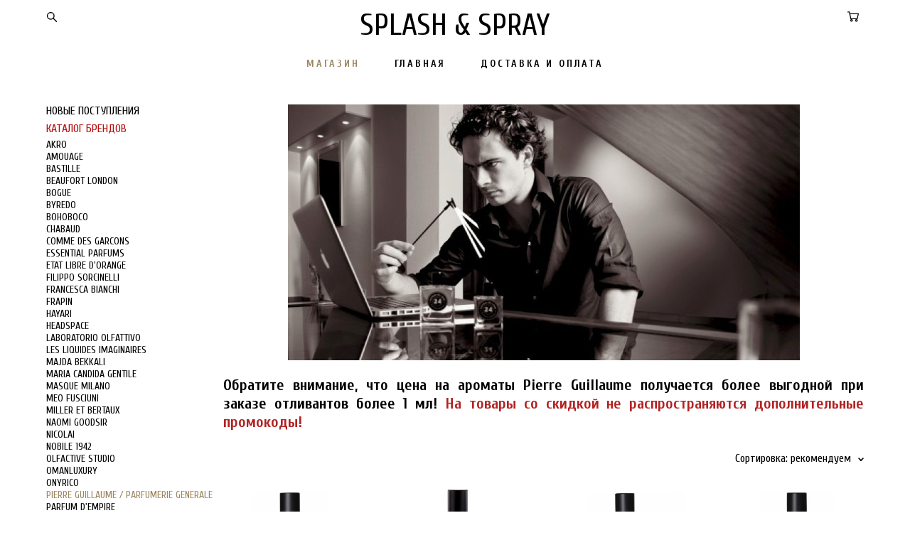

--- FILE ---
content_type: text/html; charset=UTF-8
request_url: https://splashandspray.ru/shop/parfumerie-generale
body_size: 14531
content:
<!-- Vigbo-cms //cdn-st2.vigbo.com/u26154/34561/ january -->
<!DOCTYPE html>
<html lang="ru">
<head>
    <script>var _createCookie=function(e,o,t){var i,n="";t&&((i=new Date).setTime(i.getTime()+864e5*t),n="; expires="+i.toGMTString()),document.cookie=e+"="+o+n+"; path=/"};function getCookie(e){e=document.cookie.match(new RegExp("(?:^|; )"+e.replace(/([\.$?*|{}\(\)\[\]\\\/\+^])/g,"\\$1")+"=([^;]*)"));return e?decodeURIComponent(e[1]):void 0}"bot"==getCookie("_gphw_mode")&&_createCookie("_gphw_mode","humen",0);</script>
    <meta charset="utf-8">
<title>PARFUMERIE GENERALE</title>
<meta name="keywords" content="" />
<meta name="description" content="
&amp;amp;nbsp;

Обратите внимание, что цена на ароматы Pierre Guillaume получается более выгодной при заказе отливантов более 1 мл!&amp;amp;nbsp;На товары со скидкой не распространяются дополнительные промокоды!" />
    <meta property="og:title" content="PARFUMERIE GENERALE" />
    <meta property="og:description" content="
&amp;amp;nbsp;

Обратите внимание, что цена на ароматы Pierre Guillaume получается более выгодной при заказе отливантов более 1 мл!&amp;amp;nbsp;На товары со скидкой не распространяются дополнительные промокоды!" />
    <meta property="og:url" content="https://splashandspray.ru/shop/parfumerie-generale" />
    <meta property="og:type" content="website" />
        <meta property="og:image" content="//cdn-sh1.vigbo.com/shops/46343/products/22569727/images/preview-13c2333158d9ce35c7be53a2e7f0a0a6.jpg" />
        <meta property="og:image" content="//cdn-sh1.vigbo.com/shops/46343/products/6778568/images/preview-814eacb37fa0f8a0e9c0600784d7e14c.jpg" />

<meta name="viewport" content="width=device-width, initial-scale=1">


	<link rel="shortcut icon" href="//cdn-st2.vigbo.com/u26154/34561/favicon.ico" type="image/x-icon" />

<!-- Blog RSS -->

<!-- Preset CSS -->
    <script>window.use_preset = false;</script>

<script>
    window.cdn_paths = {};
    window.cdn_paths.modules = '//cdn-s.vigbo.com/cms/kevin2/site/' + 'dev/scripts/site/';
    window.cdn_paths.site_scripts = '//cdn-s.vigbo.com/cms/kevin2/site/' + 'dev/scripts/';
</script>
    <link href="https://fonts.googleapis.com/css?family=Abel|Alegreya:400,400i,700,700i,800,800i,900,900i|Alex+Brush|Amatic+SC:400,700|Andika|Anonymous+Pro:400i,700i|Anton|Arimo:400,400i,700,700i|Arsenal:400,400i,700,700i|Asap:400,400i,500,500i,600,600i,700,700i|Bad+Script|Baumans|Bitter:100,100i,200,200i,300,300i,400i,500,500i,600,600i,700i,800,800i,900,900i|Brygada+1918:400,700,400i,700i|Cactus+Classical+Serif|Carlito:400,700,400i,700i|Chocolate+Classical+Sans|Comfortaa:300,400,500,600,700|Commissioner:100,200,300,400,500,600,700,800,900|Cormorant:300i,400i,500,500i,600,600i,700i|Cormorant+Garamond:300i,400i,500,500i,600,600i,700i|Cormorant+Infant:300i,400i,500,500i,600,600i,700i|Cousine:400,400i,700,700i|Crafty+Girls|Cuprum:400,400i,700,700i|Days+One|Dela+Gothic+One|Delius+Unicase:400,700|Didact+Gothic|Dosis|EB+Garamond:400i,500,500i,600,600i,700i,800,800i|Euphoria+Script|Exo|Exo+2:100,100i,200,200i,300i,400i,500,500i,600,600i,700i,800,800i,900,900i|Federo|Fira+Code:300,500,600|Fira+Sans:100,100i,200,200i,300i,400i,500,500i,600,600i,700i,800,800i,900,900i|Fira+Sans+Condensed:100,100i,200,200i,300i,400i,500,500i,600,600i,700i,800,800i,900,900i|Forum|Gentium+Book+Plus:400,700,400i,700i|Gentium+Plus:400,700,400i,700i|Geologica:100,200,300,400,500,600,700,800,900|Glegoo:400,700|Golos+Text:400,500,600,700,800,900|Gudea:400,400i,700|Handlee|IBM+Plex+Mono:100,100i,200,200i,300i,400i,500,500i,600,600i,700i|IBM+Plex+Sans:100,100i,200,200i,300i,400i,500,500i,600,600i,700i|IBM+Plex+Serif:100,100i,200,200i,300,300i,400,400i,500,500i,600,600i,700,700i|Inter:100,200,300,400,500,600,700,800,900|Inter+Tight:100,200,300,400,500,600,700,800,900,100i,200i,300i,400i,500i,600i,700i,800i,900i|Istok+Web:400,400i,700,700i|JetBrains+Mono:100,100i,200,200i,300,300i,400,400i,500,500i,600,600i,700,700i,800,800i|Jost:100,100i,200,200i,300,300i,400,400i,500,500i,600,600i,700,700i,800,800i,900,900i|Jura:400,300,500,600,700|Kelly+Slab|Kranky|Krona+One|Leckerli+One|Ledger|Liter|Lobster|Lora:400,400i,700,700i,500,500i,600,600i|Lunasima:400,700|Manrope:200,300,400,500,600,700,800|Marck+Script|Marko+One|Marmelad|Merienda+One|Merriweather:300i,400i,700i,900,900i|Moderustic:300,400,500,600,700,800|Montserrat:300i,400i,500,500i,600,600i,700i,800,800i,900,900i|Montserrat+Alternates:100,100i,200,200i,300,300i,400,400i,500,500i,600,600i,700,700i,800,800i,900,900i|Mulish:200,300,400,500,600,700,800,900,200i,300i,400i,500i,600i,700i,800i,900i|Neucha|Noticia+Text:400,400i,700,700i|Noto+Sans:400,400i,700,700i|Noto+Sans+Mono:100,200,300,400,500,600,700,800,900|Noto+Serif:400,400i,700,700i|Noto+Serif+Display:100,200,300,400,500,600,700,800,900,100i,200i,300i,400i,500i,600i,700i,800i,900i|Nova+Flat|Nova+Oval|Nova+Round|Nova+Slim|Nunito:400,200,200i,300,300i,400i,600,600i,700,700i,800,800i,900,900i|Old+Standard+TT:400i|Open+Sans:300i,400i,600,600i,700i,800,800i|Open+Sans+Condensed:300,300i,700|Oranienbaum|Original+Surfer|Oswald:200,500,600|Oxygen:300|Pacifico|Philosopher:400,400i,700,700i|Piazzolla:100,200,300,400,500,600,700,800,900,100i,200i,300i,400i,500i,600i,700i,800i,900i|Play:400,700|Playfair+Display:400,700,400i,500,500i,600,600i,700i,800,800i,900,900i|Playfair+Display+SC|Poiret+One|Press+Start+2P|Prosto+One|PT+Mono|PT+Sans:400i,700i|PT+Sans+Caption:400,700|PT+Sans+Narrow:400,700|PT+Serif:400i,700i|PT+Serif+Caption:400,400i|Quicksand|Raleway:100,100i,300i,400i,500,500i,600,600i,700i,800,800i,900,900i|Roboto:100,100i,300i,400i,500,500i,700i,900,900i|Roboto+Condensed:300i,400i,700i|Roboto+Mono:100,100i,200,200i,300,300i,400,400i,500,500i,600,600i,700,700i|Roboto+Slab:100,200,500,600,800,900|Rochester|Rokkitt:400,100,300,500,600,700,800,900|Rubik:300i,400i,500,500i,600,600i,700i,800,800i,900,900i|Ruslan+Display|Russo+One|Salsa|Satisfy|Scada:400,400i,700,700i|Snippet|Sofia|Source+Code+Pro:200,300,400,500,600,700,900|Source+Sans+Pro:200,300,400,600,700,900|Source+Serif+Pro:200,200i,300,300i,400,400i,600,600i,700,700i,900,900i|Spectral:200,200i,300,300i,400,400i,500,500i,600,600i,700,700i,800,800i|Stint+Ultra+Expanded|STIX+Two+Text:400,700,400i,700i|Syncopate|Tenor+Sans|Tinos:400,400i,700,700i|Trochut|Ubuntu:300i,400i,500,500i,700i|Ubuntu+Condensed|Ubuntu+Mono:400,400i,700,700i|Unbounded:200,300,400,500,600,700,800,900|Underdog|Unkempt:400,700|Voces|Wix+Madefor+Display:400,500,600,700,800|Wix+Madefor+Text:400,500,600,700,800,400i,500i,600i,700i,800i|Yeseva+One|Ysabeau:100,200,300,400,500,600,700,800,900,100i,200i,300i,400i,500i,600i,700i,800i,900i|Ysabeau+Infant:100,200,300,400,500,600,700,800,900,100i,200i,300i,400i,500i,600i,700i,800i,900i|Ysabeau+Office:100,200,300,400,500,600,700,800,900,100i,200i,300i,400i,500i,600i,700i,800i,900i|Ysabeau+SC:100,200,300,400,500,600,700,800,900|Zen+Old+Mincho&display=swap&subset=cyrillic" rel="stylesheet">    <!-- CORE CSS -->
            <link rel="stylesheet" type="text/css" href="//cdn-sh.vigbo.com/vigbo-cms/styles/prod/build_shop_front.css?v=FnqQ0y">
        <!-- SITE CSS -->
    <link rel="stylesheet" type="text/css" href="//cdn-s.vigbo.com/cms/kevin2/site/prod/css/build_cms_front.css?v=FnqQ0y">
    <!-- PREVIEW CSS -->
        <link rel="stylesheet" type="text/css" href="https://splashandspray.ru/css/custom-shop.css?v=46.967" />
            <!-- +React styles -->
    <link rel="stylesheet" type="text/css" href="//cdn-s.vigbo.com/cms/kevin2/site/prod/css/main.chunk.css?ver=dewsUi"></link>
    <!-- -React styles -->
    
    <!-- LIFE CHANGED CSS -->
            <link rel="stylesheet" type="text/css" href="https://splashandspray.ru/css/custom.css?v=46.967" />
    
                        <style type="text/css">
                .adaptive-desktop .logo-text a,
                .adaptive-tablet .logo-text a{
                    letter-spacing: 0em;
                }
            </style>
            
                <style>:root{--DE-menu__menu-style-link-color:rgba(0,0,0,0);}</style>    <!-- <script src="//cdn-s.vigbo.com/cms/kevin2/site/dev/scripts/vendor/jquery-1.9.1.min.js?v=dewsUi"></script> -->

    
    
    <meta name="google-site-verification" content="IPRFuGY2hElLtmvQ3PWWAU6dMXwDiK_qBLJ5-l7TgdE" />
<meta name="yandex-verification" content="c48798db45e66f81" />
<meta name="p:domain_verify" content="78fbba1e7c81d944bcc9234153cc3a2d"/>


    <style>
    .adaptive-desktop .custom__content--max-width,
    .adaptive-desktop .md-infoline__wrap {
        max-width: 90%;
    }
</style>
    <script src="//cdn-s.vigbo.com/cms/kevin2/site/dev/scripts/vendor/jquery-3.3.1.min.js?ver=dewsUi"></script>

    </head>


	



    <body data-template="january" class="f__preset-box f__site f__2 loading locale_ru january mod--search-enable mod--text-logo mod--header-static mod--menu-action-on-scroll mod--menu-fixed-on-scroll mod--infoline-cross-enable desktop mod--shop-page adaptive-desktop mod--horizontal-menu mod--infoline-disable bot-version js--loading-cascade mod--font-none-preset layout-logo-top--icons-left-n-right   " data-preview="">

            
    
        <div class="l-wrap js-wrap">

    <header class="l-header l-header-main js-header-main layout-logo-top--icons-left-n-right  ">
    <div class="l-header__wrapper custom__header-decorate-line custom__menu-bg-rgba mod--menubg-nochange custom__header-padding-y mod--show-menu-after-logo-load mod--effect-move-from-top">
        <div class="l-header__cont ">
            <div class="l-header__row">
                <div class="l-header__col0 l-header__col l-header__mobile--box"><!-- mobile menu -->
                    <!-- basket icon for mobile -->
                                            <div class="md-menu__icons mod--right md-menu__li-l1">
                            <!-- Если есть поиск или корзина -->
    <div class="l-header__icons--box f__menu">
        &nbsp; <!-- для выравнивания по вертикали (дублирует размер шрифта) -->

        <div class="l-header__icons--wrap">
            <div class="js--iconBasketWrapper" >
                 <!-- если не только Поиск и есть Магазин -->
                    <!-- то выводим корзину -->
                    <div class="js--iconBasketView shop_page l-header__icon l-header__icon--cart" >
                        <a href='/shop/cart' class='shop-basket--box lnk-cart design_editor-icons' data-id='shop-cart-widget'>
                            <span class='shop-basket'>
                                                                    <!-- Basket 05 -->
                                    <svg xmlns="http://www.w3.org/2000/svg" viewBox="0 0 18.5 17.5"><polyline class="basket-svg-style basket-svg-edit-round" points="0.75 1.63 3.13 1.63 5.51 12.59 15.95 12.59 17.75 4.63 4.3 4.63"/><ellipse class="basket-svg-style basket-svg-edit-limit" cx="6.64" cy="15.42" rx="1.36" ry="1.33"/><ellipse class="basket-svg-style basket-svg-edit-limit" cx="14.59" cy="15.42" rx="1.36" ry="1.33"/></svg>

                                                            </span>
                            <span class='shop-cart-widget-amount'>
                                                            </span>
                        </a>
                    </div>
                
            </div>

                            <div class="l-header__icon l-header__icon--search">
                    <a class="searchform__svg js--open_searchform design_editor-icons">
                        <svg xmlns="http://www.w3.org/2000/svg" viewBox="0 0 15.5 17.5"><ellipse class="search-svg-style" cx="5.92" cy="8.01" rx="5.17" ry="5.13"/><line class="search-svg-style" x1="9.59" y1="11.64" x2="14.75" y2="16.75"/></svg>
                    </a>
                </div>
                    </div>

        <!-- Add separator -->
                <!-- -->
    </div>
                        </div>
                                    </div>

                <div class="l-header__col1 l-header__col l-header__logo--box">
                    <div class="l-header__logo--cont">
                        <div class="l-header__row">
                            <div class="l-header__top-line--box">

                                <div class="l-header__col l-header__col-icon mod--left">
                                    <!-- only SEARCH icon -->
                                                                            <div class="md-menu__icons mod--left md-menu__li-l1">
                                            <!-- Если есть поиск или корзина -->
    <div class="l-header__icons--box f__menu">
        &nbsp; <!-- для выравнивания по вертикали (дублирует размер шрифта) -->

        <div class="l-header__icons--wrap">
            <div class="js--iconBasketWrapper" style="display: none;">
                
            </div>

                            <div class="l-header__icon l-header__icon--search">
                    <a class="searchform__svg js--open_searchform design_editor-icons">
                        <svg xmlns="http://www.w3.org/2000/svg" viewBox="0 0 15.5 17.5"><ellipse class="search-svg-style" cx="5.92" cy="8.01" rx="5.17" ry="5.13"/><line class="search-svg-style" x1="9.59" y1="11.64" x2="14.75" y2="16.75"/></svg>
                    </a>
                </div>
                    </div>

        <!-- Add separator -->
                <!-- -->
    </div>
                                        </div>
                                                                    </div>

                                <div class="l-header__col l-header__logo-col">
                                    <div id='logoWrap' class='logo__wrap' data-lt="" >
                                        
<div class="logo logo-text">
	<a href="https://splashandspray.ru/">
					SPLASH & SPRAY			</a>

</div>
                                    </div>
                                </div>

                                <div class="l-header__col l-header__col-icon mod--right">
                                    <!-- only BASKET icon -->
                                                                            <div class="js--menu-icons md-menu__icons mod--right md-menu__li-l1 shop_page" >
                                            <!-- Если есть поиск или корзина -->
    <div class="l-header__icons--box f__menu">
        &nbsp; <!-- для выравнивания по вертикали (дублирует размер шрифта) -->

        <div class="l-header__icons--wrap">
            <div class="js--iconBasketWrapper" >
                 <!-- если не только Поиск и есть Магазин -->
                    <!-- то выводим корзину -->
                    <div class="js--iconBasketView shop_page l-header__icon l-header__icon--cart" >
                        <a href='/shop/cart' class='shop-basket--box lnk-cart design_editor-icons' data-id='shop-cart-widget'>
                            <span class='shop-basket'>
                                                                    <!-- Basket 05 -->
                                    <svg xmlns="http://www.w3.org/2000/svg" viewBox="0 0 18.5 17.5"><polyline class="basket-svg-style basket-svg-edit-round" points="0.75 1.63 3.13 1.63 5.51 12.59 15.95 12.59 17.75 4.63 4.3 4.63"/><ellipse class="basket-svg-style basket-svg-edit-limit" cx="6.64" cy="15.42" rx="1.36" ry="1.33"/><ellipse class="basket-svg-style basket-svg-edit-limit" cx="14.59" cy="15.42" rx="1.36" ry="1.33"/></svg>

                                                            </span>
                            <span class='shop-cart-widget-amount'>
                                                            </span>
                        </a>
                    </div>
                
            </div>

                    </div>

        <!-- Add separator -->
                <!-- -->
    </div>
                                        </div>
                                                                    </div>

                            </div>
                        </div>

                    </div>
                </div>

                <div class="l-header__col2 l-header__col l-header__menu--box">
                    <nav class='md-menu clearfix' data-menu-type="origin">
                        			<ul class="menu md-menu__main js--menu__main is--level1 		 mod--menu_left"><li  id="2729342" data-id="2729342" class="md-menu__li-l1 menu-item js--menu__li-l1  active"><a class="md-menu__href-l1 is--link-level1 f__menu mod--href-l1__shop js--shop-categories-link  big-height5" data-name="МАГАЗИН" data-url="shop" href="https://splashandspray.ru/shop"  >МАГАЗИН</a></li><li  id="2729336" data-id="2729336" class="md-menu__li-l1 menu-item js--menu__li-l1 "><a class="md-menu__href-l1 is--link-level1 f__menu  big-height5" href="https://splashandspray.ru/"  >ГЛАВНАЯ</a></li><li  id="2729348" data-id="2729348" class="md-menu__li-l1 menu-item js--menu__li-l1 "><a class="md-menu__href-l1 is--link-level1 f__menu  big-height5" href="https://splashandspray.ru/dostavka-i-oplata"  >ДОСТАВКА И ОПЛАТА</a></li></ul><div class="md-menu-mobile__socials social-icons"><div class="social-icons-wrapper"></div></div>                    </nav>
                </div>


                <div class="l-header__col3 l-header__col l-header__ham--box" data-count-pages="3">
    <div class="md-menu__hamburger js-mob-menu-open">
        <svg height="20px" xmlns="http://www.w3.org/2000/svg" viewBox="0 0 18 17.5"><line class="hamburger-svg-style" y1="1" x2="18" y2="1"/><line class="hamburger-svg-style" y1="7" x2="18" y2="7"/><line class="hamburger-svg-style" y1="13" x2="18" y2="13"/></svg>
    </div>
</div>
            </div>
        </div>
    </div>
</header>




        <!-- Mobile menu -->
        <!-- mobile menu -->
<div  data-menu-type="mobile" data-custom-scroll data-set-top="stay-in-window" class="custom__header-decorate-line mod--custom-scroll-hidden mod--custom-scroll-resize md-menu--mobile js--menu--mobile mod--set-top--stop-mobile">
    <div class="md-menu--mobile__cont js--menu-mobile__cont">
                <div class="md-menu__icons mod--right md-menu__li-l1 js--menu__li-l1">
            <!-- Если есть поиск или корзина -->
    <div class="l-header__icons--box f__menu">
        &nbsp; <!-- для выравнивания по вертикали (дублирует размер шрифта) -->

        <div class="l-header__icons--wrap">
            <div class="js--iconBasketWrapper" >
                 <!-- если не только Поиск и есть Магазин -->
                    <!-- то выводим корзину -->
                    <div class="js--iconBasketView shop_page l-header__icon l-header__icon--cart" >
                        <a href='/shop/cart' class='shop-basket--box lnk-cart design_editor-icons' data-id='shop-cart-widget'>
                            <span class='shop-basket'>
                                                                    <!-- Basket 05 -->
                                    <svg xmlns="http://www.w3.org/2000/svg" viewBox="0 0 18.5 17.5"><polyline class="basket-svg-style basket-svg-edit-round" points="0.75 1.63 3.13 1.63 5.51 12.59 15.95 12.59 17.75 4.63 4.3 4.63"/><ellipse class="basket-svg-style basket-svg-edit-limit" cx="6.64" cy="15.42" rx="1.36" ry="1.33"/><ellipse class="basket-svg-style basket-svg-edit-limit" cx="14.59" cy="15.42" rx="1.36" ry="1.33"/></svg>

                                                            </span>
                            <span class='shop-cart-widget-amount'>
                                                            </span>
                        </a>
                    </div>
                
            </div>

                            <div class="l-header__icon l-header__icon--search">
                    <a class="searchform__svg js--open_searchform design_editor-icons">
                        <svg xmlns="http://www.w3.org/2000/svg" viewBox="0 0 15.5 17.5"><ellipse class="search-svg-style" cx="5.92" cy="8.01" rx="5.17" ry="5.13"/><line class="search-svg-style" x1="9.59" y1="11.64" x2="14.75" y2="16.75"/></svg>
                    </a>
                </div>
                    </div>

        <!-- Add separator -->
                <!-- -->
    </div>
        </div>
        
        			<ul class="menu md-menu__main js--menu__main is--level1 		 mod--menu_left"><li  id="2729342" data-id="2729342" class="md-menu__li-l1 menu-item js--menu__li-l1  active"><a class="md-menu__href-l1 is--link-level1 f__menu mod--href-l1__shop js--shop-categories-link  big-height5" data-name="МАГАЗИН" data-url="shop" href="https://splashandspray.ru/shop"  >МАГАЗИН</a></li><li  id="2729336" data-id="2729336" class="md-menu__li-l1 menu-item js--menu__li-l1 "><a class="md-menu__href-l1 is--link-level1 f__menu  big-height5" href="https://splashandspray.ru/"  >ГЛАВНАЯ</a></li><li  id="2729348" data-id="2729348" class="md-menu__li-l1 menu-item js--menu__li-l1 "><a class="md-menu__href-l1 is--link-level1 f__menu  big-height5" href="https://splashandspray.ru/dostavka-i-oplata"  >ДОСТАВКА И ОПЛАТА</a></li></ul><div class="md-menu-mobile__socials social-icons"><div class="social-icons-wrapper"></div></div>
        <span class="js-close-mobile-menu close-mobile-menu">
        <!--<svg width="20px" height="20px"  xmlns="http://www.w3.org/2000/svg" viewBox="0 0 14.39 17.5"><line class="close-menu-burger" x1="0.53" y1="2.04" x2="13.86" y2="15.37"/><line class="close-menu-burger" x1="0.53" y1="15.37" x2="13.86" y2="2.04"/></svg>-->
            <svg xmlns="http://www.w3.org/2000/svg" width="18" height="18" viewBox="0 0 18 18"><path class="close-menu-burger" fill="none" fill-rule="evenodd" stroke="#fff" stroke-linecap="round" stroke-linejoin="round" stroke-width="1.5" d="M9 9.5l8-8-8 8-8-8 8 8zm0 0l8 8-8-8-8 8 8-8z"/></svg>
        </span>
    </div>
</div>

        <!-- Blog Slider -->
        
        <!-- CONTENT -->
        <div class="l-content l-content--main  desktop ">
            <section class="l-content--box l-content--box-shop js--box-shop shopCategoryPage" data-hash="shop" data-structure="">
    <div class="container custom__content--max-width">
        
<style>
    .shop-static-grid .static-grid-item .static-grid-cell {margin-left: 50px; margin-bottom: 50px;}</style>

<div class="shop-products mod--mobile-two mod--category-menu__vertical" >

        <nav class="shop-menu vertical" data-shopsort-indent>
                <div class="md-shopsort__box de--shop-menu__li-level-1 hide">&nbsp;<!--Распорка для сортировки--></div>
                <ul>
            
                                <li class="shop-menu-item ">
                    <a class="shop-menu__href-level-1 de--shop-menu__li-level-1 f__s_category f__3" href="https://splashandspray.ru/shop/novinki">
                        НОВЫЕ ПОСТУПЛЕНИЯ                    </a>
                                    </li>

            
                                <li class="shop-menu-item  with-sub">
                    <a class="shop-menu__href-level-1 de--shop-menu__li-level-1 f__s_category f__3" href="#">
                        КАТАЛОГ  БРЕНДОВ                    </a>
                                            <ul class="shop-sub-menu ">
                            
                                                                <li class="shop-menu-item ">
                                    <a class="shop-menu__href-level-2 de--shop-menu__li-level-2 f__s_sub-category f__3" href="https://splashandspray.ru/shop/akro">AKRO</a>
                                </li>
                            
                                                                <li class="shop-menu-item ">
                                    <a class="shop-menu__href-level-2 de--shop-menu__li-level-2 f__s_sub-category f__3" href="https://splashandspray.ru/shop/amouage">AMOUAGE</a>
                                </li>
                            
                                                                <li class="shop-menu-item ">
                                    <a class="shop-menu__href-level-2 de--shop-menu__li-level-2 f__s_sub-category f__3" href="https://splashandspray.ru/shop/bastille">BASTILLE</a>
                                </li>
                            
                                                                <li class="shop-menu-item ">
                                    <a class="shop-menu__href-level-2 de--shop-menu__li-level-2 f__s_sub-category f__3" href="https://splashandspray.ru/shop/beaufort">BEAUFORT LONDON</a>
                                </li>
                            
                                                                <li class="shop-menu-item ">
                                    <a class="shop-menu__href-level-2 de--shop-menu__li-level-2 f__s_sub-category f__3" href="https://splashandspray.ru/shop/bogue">BOGUE</a>
                                </li>
                            
                                                                <li class="shop-menu-item ">
                                    <a class="shop-menu__href-level-2 de--shop-menu__li-level-2 f__s_sub-category f__3" href="https://splashandspray.ru/shop/byredo">BYREDO</a>
                                </li>
                            
                                                                <li class="shop-menu-item ">
                                    <a class="shop-menu__href-level-2 de--shop-menu__li-level-2 f__s_sub-category f__3" href="https://splashandspray.ru/shop/bohoboco">BOHOBOCO</a>
                                </li>
                            
                                                                <li class="shop-menu-item ">
                                    <a class="shop-menu__href-level-2 de--shop-menu__li-level-2 f__s_sub-category f__3" href="https://splashandspray.ru/shop/chabaud">CHABAUD</a>
                                </li>
                            
                                                                <li class="shop-menu-item ">
                                    <a class="shop-menu__href-level-2 de--shop-menu__li-level-2 f__s_sub-category f__3" href="https://splashandspray.ru/shop/comme-des-garcons">COMME DES GARCONS</a>
                                </li>
                            
                                                                <li class="shop-menu-item ">
                                    <a class="shop-menu__href-level-2 de--shop-menu__li-level-2 f__s_sub-category f__3" href="https://splashandspray.ru/shop/essential-parfums">ESSENTIAL PARFUMS</a>
                                </li>
                            
                                                                <li class="shop-menu-item ">
                                    <a class="shop-menu__href-level-2 de--shop-menu__li-level-2 f__s_sub-category f__3" href="https://splashandspray.ru/shop/etat-libre-dorange">ETAT LIBRE D'ORANGE</a>
                                </li>
                            
                                                                <li class="shop-menu-item ">
                                    <a class="shop-menu__href-level-2 de--shop-menu__li-level-2 f__s_sub-category f__3" href="https://splashandspray.ru/shop/filippo-sorcinelli">FILIPPO SORCINELLI</a>
                                </li>
                            
                                                                <li class="shop-menu-item ">
                                    <a class="shop-menu__href-level-2 de--shop-menu__li-level-2 f__s_sub-category f__3" href="https://splashandspray.ru/shop/francesca-bianchi">FRANCESCA BIANCHI</a>
                                </li>
                            
                                                                <li class="shop-menu-item ">
                                    <a class="shop-menu__href-level-2 de--shop-menu__li-level-2 f__s_sub-category f__3" href="https://splashandspray.ru/shop/frapin">FRAPIN</a>
                                </li>
                            
                                                                <li class="shop-menu-item ">
                                    <a class="shop-menu__href-level-2 de--shop-menu__li-level-2 f__s_sub-category f__3" href="https://splashandspray.ru/shop/hayari">HAYARI</a>
                                </li>
                            
                                                                <li class="shop-menu-item ">
                                    <a class="shop-menu__href-level-2 de--shop-menu__li-level-2 f__s_sub-category f__3" href="https://splashandspray.ru/shop/headspace">HEADSPACE</a>
                                </li>
                            
                                                                <li class="shop-menu-item ">
                                    <a class="shop-menu__href-level-2 de--shop-menu__li-level-2 f__s_sub-category f__3" href="https://splashandspray.ru/shop/laboratorio-olfattivo">LABORATORIO OLFATTIVO</a>
                                </li>
                            
                                                                <li class="shop-menu-item ">
                                    <a class="shop-menu__href-level-2 de--shop-menu__li-level-2 f__s_sub-category f__3" href="https://splashandspray.ru/shop/les-liquides-imaginaires">LES LIQUIDES IMAGINAIRES</a>
                                </li>
                            
                                                                <li class="shop-menu-item ">
                                    <a class="shop-menu__href-level-2 de--shop-menu__li-level-2 f__s_sub-category f__3" href="https://splashandspray.ru/shop/majda-bekkali">MAJDA BEKKALI</a>
                                </li>
                            
                                                                <li class="shop-menu-item ">
                                    <a class="shop-menu__href-level-2 de--shop-menu__li-level-2 f__s_sub-category f__3" href="https://splashandspray.ru/shop/maria-candida-gentile">MARIA CANDIDA GENTILE</a>
                                </li>
                            
                                                                <li class="shop-menu-item ">
                                    <a class="shop-menu__href-level-2 de--shop-menu__li-level-2 f__s_sub-category f__3" href="https://splashandspray.ru/shop/masque-milano">MASQUE MILANO</a>
                                </li>
                            
                                                                <li class="shop-menu-item ">
                                    <a class="shop-menu__href-level-2 de--shop-menu__li-level-2 f__s_sub-category f__3" href="https://splashandspray.ru/shop/meo-fusciuni">MEO FUSCIUNI</a>
                                </li>
                            
                                                                <li class="shop-menu-item ">
                                    <a class="shop-menu__href-level-2 de--shop-menu__li-level-2 f__s_sub-category f__3" href="https://splashandspray.ru/shop/miller-et-bertaux">MILLER ET BERTAUX</a>
                                </li>
                            
                                                                <li class="shop-menu-item ">
                                    <a class="shop-menu__href-level-2 de--shop-menu__li-level-2 f__s_sub-category f__3" href="https://splashandspray.ru/shop/naomi-goodsir">NAOMI GOODSIR</a>
                                </li>
                            
                                                                <li class="shop-menu-item ">
                                    <a class="shop-menu__href-level-2 de--shop-menu__li-level-2 f__s_sub-category f__3" href="https://splashandspray.ru/shop/nicolai">NICOLAI</a>
                                </li>
                            
                                                                <li class="shop-menu-item ">
                                    <a class="shop-menu__href-level-2 de--shop-menu__li-level-2 f__s_sub-category f__3" href="https://splashandspray.ru/shop/nobile-1942">NOBILE 1942</a>
                                </li>
                            
                                                                <li class="shop-menu-item ">
                                    <a class="shop-menu__href-level-2 de--shop-menu__li-level-2 f__s_sub-category f__3" href="https://splashandspray.ru/shop/olfactive-studio">OLFACTIVE STUDIO</a>
                                </li>
                            
                                                                <li class="shop-menu-item ">
                                    <a class="shop-menu__href-level-2 de--shop-menu__li-level-2 f__s_sub-category f__3" href="https://splashandspray.ru/shop/omanluxury">OMANLUXURY</a>
                                </li>
                            
                                                                <li class="shop-menu-item ">
                                    <a class="shop-menu__href-level-2 de--shop-menu__li-level-2 f__s_sub-category f__3" href="https://splashandspray.ru/shop/onyrico">ONYRICO</a>
                                </li>
                            
                                                                <li class="shop-menu-item active">
                                    <a class="shop-menu__href-level-2 de--shop-menu__li-level-2 f__s_sub-category f__3" href="https://splashandspray.ru/shop/parfumerie-generale">PIERRE GUILLAUME / PARFUMERIE GENERALE</a>
                                </li>
                            
                                                                <li class="shop-menu-item ">
                                    <a class="shop-menu__href-level-2 de--shop-menu__li-level-2 f__s_sub-category f__3" href="https://splashandspray.ru/shop/parfum-dempire">PARFUM D'EMPIRE</a>
                                </li>
                            
                                                                <li class="shop-menu-item ">
                                    <a class="shop-menu__href-level-2 de--shop-menu__li-level-2 f__s_sub-category f__3" href="https://splashandspray.ru/shop/profumo-di-firenze">PROFUMO DI FIRENZE</a>
                                </li>
                            
                                                                <li class="shop-menu-item ">
                                    <a class="shop-menu__href-level-2 de--shop-menu__li-level-2 f__s_sub-category f__3" href="https://splashandspray.ru/shop/room-1015">ROOM 1015</a>
                                </li>
                            
                                                                <li class="shop-menu-item ">
                                    <a class="shop-menu__href-level-2 de--shop-menu__li-level-2 f__s_sub-category f__3" href="https://splashandspray.ru/shop/roos-roos">ROOS &amp; ROOS</a>
                                </li>
                            
                                                                <li class="shop-menu-item ">
                                    <a class="shop-menu__href-level-2 de--shop-menu__li-level-2 f__s_sub-category f__3" href="https://splashandspray.ru/shop/rosendo-mateu">ROSENDO MATEU</a>
                                </li>
                            
                                                                <li class="shop-menu-item ">
                                    <a class="shop-menu__href-level-2 de--shop-menu__li-level-2 f__s_sub-category f__3" href="https://splashandspray.ru/shop/senyoko">SENYOKO</a>
                                </li>
                            
                                                                <li class="shop-menu-item ">
                                    <a class="shop-menu__href-level-2 de--shop-menu__li-level-2 f__s_sub-category f__3" href="https://splashandspray.ru/shop/serge-lutens">SERGE LUTENS</a>
                                </li>
                            
                                                                <li class="shop-menu-item ">
                                    <a class="shop-menu__href-level-2 de--shop-menu__li-level-2 f__s_sub-category f__3" href="https://splashandspray.ru/shop/stephanie-de-brujin">STEPHANIE DE BRUIJN</a>
                                </li>
                            
                                                                <li class="shop-menu-item ">
                                    <a class="shop-menu__href-level-2 de--shop-menu__li-level-2 f__s_sub-category f__3" href="https://splashandspray.ru/shop/theodoros-kalotinis">THEODOROS KALOTINIS</a>
                                </li>
                            
                                                                <li class="shop-menu-item ">
                                    <a class="shop-menu__href-level-2 de--shop-menu__li-level-2 f__s_sub-category f__3" href="https://splashandspray.ru/shop/zoologist">ZOOLOGIST</a>
                                </li>
                                                    </ul>
                                    </li>

            
                                <li class="shop-menu-item ">
                    <a class="shop-menu__href-level-1 de--shop-menu__li-level-1 f__s_category f__3" href="https://splashandspray.ru/shop/mini-nabory">
                        ОЗНАКОМИТЕЛЬНЫЕ СЕТЫ                    </a>
                                    </li>

            
                                <li class="shop-menu-item ">
                    <a class="shop-menu__href-level-1 de--shop-menu__li-level-1 f__s_category f__3" href="https://splashandspray.ru/shop/tematicheskie-sety">
                        ТЕМАТИЧЕСКИЕ СЕТЫ                    </a>
                                    </li>

            
                                <li class="shop-menu-item ">
                    <a class="shop-menu__href-level-1 de--shop-menu__li-level-1 f__s_category f__3" href="https://splashandspray.ru/shop/semply-i-miniatjury">
                        СЭМПЛЫ И МИНИАТЮРЫ                    </a>
                                    </li>

                    </ul>
    </nav>


            <div class="shop-content-main">
                            <div class="shop-category-description ">
                                    <div style="text-align: center;"><img src="http://shop.web02.vigbo.ru/vigbo-cms/storage/shops/46343/editor/PierreGuillaume21-700x356-720x360.jpg" style="max-width: 100%;" /><br />
&nbsp;</div>

<div style="text-align: justify;"><span style="font-size:22px;"><strong>Обратите внимание, что цена на ароматы Pierre Guillaume получается более выгодной при заказе отливантов более 1 мл!<span style="color:#B22222;">&nbsp;На товары со скидкой не распространяются дополнительные промокоды!</span></strong></span></div>                            </div>
        
        
        <div class="shop-products__top-line js--shop-products__top-line mod--only-shopsort ">
            
                            <!-- +Shopsort -->
                <div class="md-shopsort__box">
                    <div class="md-shopsort">
                        <span class="js--shopsort__currentcont md-shopsort__currentcont de--shop-menu__li-level-1 f__s_category f__3">
                            <span class="md-shopsort__cinfo">Сортировка:</span>
                            <span class="md-shopsort__currentval js--shopsort__currentval">рекомендуем</span>
                            <i class="md-shopsort__arrow icon-arrow"><svg xmlns="http://www.w3.org/2000/svg" width="8" height="5"><path d="M4 5a.764.764 0 0 1-.548-.233L.5 1.624A.81.81 0 0 1 .5.5a.76.76 0 0 1 1.096 0l2.385 2.482L6.404.5A.76.76 0 0 1 7.5.5a.81.81 0 0 1 0 1.124L4.544 4.767A.764.764 0 0 1 4 5z"/></svg></i>
                        </span>
                        <div class="js--shop-submenu md-shopsort__list-box">
                            <ul class="md-shopsort__list de--shop-menu__dropdown__bg  js--shopsort__list">
                                                                <li class="md-shopsort__el ">
                                    <a class="js--shopsort__el de--shop-menu__li-level-2 f__s_sub-category f__3" href="https://splashandspray.ru/shop/parfumerie-generale?sort=sort">рекомендуем</a>
                                </li>
                                                                <li class="md-shopsort__el ">
                                    <a class="js--shopsort__el de--shop-menu__li-level-2 f__s_sub-category f__3" href="https://splashandspray.ru/shop/parfumerie-generale?sort=price-desc">цена по убыванию</a>
                                </li>
                                                                <li class="md-shopsort__el ">
                                    <a class="js--shopsort__el de--shop-menu__li-level-2 f__s_sub-category f__3" href="https://splashandspray.ru/shop/parfumerie-generale?sort=price-asc">цена по возрастанию</a>
                                </li>
                                                                <li class="md-shopsort__el ">
                                    <a class="js--shopsort__el de--shop-menu__li-level-2 f__s_sub-category f__3" href="https://splashandspray.ru/shop/parfumerie-generale?sort=newest">новинки</a>
                                </li>
                                                                <li class="md-shopsort__el ">
                                    <a class="js--shopsort__el de--shop-menu__li-level-2 f__s_sub-category f__3" href="https://splashandspray.ru/shop/parfumerie-generale?sort=sale">по скидке</a>
                                </li>
                                                            </ul>
                        </div>

                    </div>
                </div>
                <!-- +Shopsort -->
                    </div>

        <div class="shop-static-grid product-meta-bottom-center product-note-bottom products-list" data-grid-image-rate="1" data-grid-image-col="4" data-grid-item-margin="50" data-grid-image-position="outer">
                                                <div class="static-grid-item" data-productid="22569727">
                        <div class="static-grid-cell">
                            <a href="https://splashandspray.ru/shop/pg-3-1-arabian-horse" class="product js--hover-preview">
                                <div class="image " data-width="543" data-height="669">
                                    <span class="spinner"></span>
                                    <img                                             fetchpriority="high"
                                                                                data-number="0"
                                        class="copy-protect" data-test="" data-src="//cdn-sh1.vigbo.com/shops/46343/products/22569727/images/preview-13c2333158d9ce35c7be53a2e7f0a0a6.jpg"  alt="PIERRE GUILLAUME 3.1 ARABIAN HORSE" border="0" data-width="543" data-height="669"   />

                                    
                                    
                                                                                                                
                                                                    </div>

                                                                    <div class="description f__s_base f__2">
                                        <div class="cell">
                                            <div class="middle">

                                                <div class="product-name">PIERRE GUILLAUME 3.1 ARABIAN HORSE</div>

                                                                                                                                                                                                    
                                            </div>
                                        </div>
                                    </div>
                                                            </a>
                        </div>
                    </div>
                                    <div class="static-grid-item" data-productid="6778568">
                        <div class="static-grid-cell">
                            <a href="https://splashandspray.ru/shop/pg-10-aomassai" class="product js--hover-preview">
                                <div class="image " data-width="356" data-height="461">
                                    <span class="spinner"></span>
                                    <img                                             loading="lazy"
                                            decoding="async"
                                                                                data-number="1"
                                        class="copy-protect" data-test="" data-src="//cdn-sh1.vigbo.com/shops/46343/products/6778568/images/preview-814eacb37fa0f8a0e9c0600784d7e14c.jpg"  alt="PIERRE GUILLAUME 10 AOMASSAI" border="0" data-width="356" data-height="461"   />

                                    
                                    
                                                                                                                
                                                                    </div>

                                                                    <div class="description f__s_base f__2">
                                        <div class="cell">
                                            <div class="middle">

                                                <div class="product-name">PIERRE GUILLAUME 10 AOMASSAI</div>

                                                                                                                                                                                                    
                                            </div>
                                        </div>
                                    </div>
                                                            </a>
                        </div>
                    </div>
                                    <div class="static-grid-item" data-productid="21674949">
                        <div class="static-grid-cell">
                            <a href="https://splashandspray.ru/shop/pg-151-hapyang" class="product js--hover-preview">
                                <div class="image " data-width="481" data-height="669">
                                    <span class="spinner"></span>
                                    <img                                             loading="lazy"
                                            decoding="async"
                                                                                data-number="2"
                                        class="copy-protect" data-test="" data-src="//cdn-sh1.vigbo.com/shops/46343/products/21674949/images/preview-035db00d4f98a5c081de32e877482a17.jpeg"  alt="PIERRE GUILLAUME 15.1 HAPYANG" border="0" data-width="481" data-height="669"   />

                                    
                                    
                                                                                                                
                                                                    </div>

                                                                    <div class="description f__s_base f__2">
                                        <div class="cell">
                                            <div class="middle">

                                                <div class="product-name">PIERRE GUILLAUME 15.1 HAPYANG</div>

                                                                                                                                                                                                    
                                            </div>
                                        </div>
                                    </div>
                                                            </a>
                        </div>
                    </div>
                                    <div class="static-grid-item" data-productid="22402485">
                        <div class="static-grid-cell">
                            <a href="https://splashandspray.ru/shop/pg-26-isparta" class="product js--hover-preview">
                                <div class="image " data-width="543" data-height="669">
                                    <span class="spinner"></span>
                                    <img                                             loading="lazy"
                                            decoding="async"
                                                                                data-number="3"
                                        class="copy-protect" data-test="" data-src="//cdn-sh1.vigbo.com/shops/46343/products/22402485/images/preview-03261d05b452900ed20ed1b95f7b53ab.jpeg"  alt="PIERRE GUILLAUME 26 ISPARTA" border="0" data-width="543" data-height="669"   />

                                    
                                    
                                                                                                                
                                                                    </div>

                                                                    <div class="description f__s_base f__2">
                                        <div class="cell">
                                            <div class="middle">

                                                <div class="product-name">PIERRE GUILLAUME 26 ISPARTA</div>

                                                                                                                                                                                                    
                                            </div>
                                        </div>
                                    </div>
                                                            </a>
                        </div>
                    </div>
                                    <div class="static-grid-item" data-productid="6778589">
                        <div class="static-grid-cell">
                            <a href="https://splashandspray.ru/shop/sample-pack-pierre-guillaume" class="product js--hover-preview">
                                <div class="image " data-width="1024" data-height="569" data-label='{"id":"13898","shop_id":"46343","name":"-10%","text":"-10%","form":"circle","options":{"display_in_catalog":"1","display_in_product":"1","margin-x":"10","margin-y":"10","padding-x":"5","padding-y":"5","bg-color":"rgba(180, 199, 163, 1)","border-color":"rgba(255, 255, 255, 1)","border-width":"0","color":"rgba(0, 0, 0, 1)","font-family":null,"font-size":"11","text-style":"regular","letter-spacing":"0.3","line-width":"2","position":"rightTop"},"product_id":"6778589","label_id":"13898"}'>
                                    <span class="spinner"></span>
                                    <img                                             loading="lazy"
                                            decoding="async"
                                                                                data-number="4"
                                        class="copy-protect" data-test="" data-src="//cdn-sh1.vigbo.com/shops/46343/products/6778589/images/2-fca9cfa7e73cb401b73fae122ce88bd4.jpg"  alt="PIERRE GUILLAUME ОЗНАКОМИТЕЛЬНЫЙ СЕТ" border="0" data-width="1024" data-height="569" data-sizes='{"2":{"width":1024,"height":569},"3":{"width":1800,"height":1000},"500":{"width":512,"height":284}}' data-base-path="//cdn-sh1.vigbo.com/shops/46343/products/6778589/images/" data-file-name="fca9cfa7e73cb401b73fae122ce88bd4.jpg"/>

                                                                            <!-- Label -->
                                        <div id="product-label-id13898" class="js--products-label product-label product-label-circle" data-form="circle" data-font="" data-border="0"  data-label='{"id":"13898","shop_id":"46343","name":"-10%","text":"-10%","form":"circle","options":{"display_in_catalog":"1","display_in_product":"1","margin-x":"10","margin-y":"10","padding-x":"5","padding-y":"5","bg-color":"rgba(180, 199, 163, 1)","border-color":"rgba(255, 255, 255, 1)","border-width":"0","color":"rgba(0, 0, 0, 1)","font-family":null,"font-size":"11","text-style":"regular","letter-spacing":"0.3","line-width":"2","position":"rightTop"},"product_id":"6778589","label_id":"13898"}'>
                                            <div class="product-label-content">
                                                                                                    -10%                                                                                                                                            </div>
                                        </div>
                                    
                                    
                                                                                                                
                                                                    </div>

                                                                    <div class="description f__s_base f__2">
                                        <div class="cell">
                                            <div class="middle">

                                                <div class="product-name">PIERRE GUILLAUME ОЗНАКОМИТЕЛЬНЫЙ СЕТ</div>

                                                                                                                                                                                                    
                                            </div>
                                        </div>
                                    </div>
                                                            </a>
                        </div>
                    </div>
                                        <div class="clearfix"></div>
        </div>

                            
                    <div class="shop-category-description ">
                            </div>
        
            </div>
        
</div>

<style class="mobile-st">
        #product-label-id13898 {
            top: 10px;
        right: 10px;
                
        font-family: '' !important;
            padding-right: 5px;
        padding-left: 5px;
        letter-spacing: 0.3em;
        max-width: calc(100% - 20px);
        font-size: 11px;
        background-color: rgba(180, 199, 163, 1);
        color: rgba(0, 0, 0, 1);
    font-weight: normal;
            border: 0px rgba(255, 255, 255, 1) solid;
            }
                #product-label-id13898 .product-label-content {
        margin-right: -0.3em;
    }
        
        
        #product-label-id104625 {
            top: 10px;
        right: 10px;
                
        font-family: 'Arimo' !important;
            padding-right: 5px;
        padding-left: 5px;
        letter-spacing: 0.3em;
        max-width: calc(100% - 20px);
        font-size: 11px;
        background-color: rgba(227, 168, 168, 1);
        color: rgba(0, 0, 0, 1);
    font-weight: normal;
            border: 0px rgba(255, 255, 255, 1) solid;
            }
                #product-label-id104625 .product-label-content {
        margin-right: -0.3em;
    }
        
        
        #product-label-id112915 {
            top: 10px;
        right: 10px;
                
        font-family: 'Arimo' !important;
            padding-right: 5px;
        padding-left: 5px;
        letter-spacing: 0.3em;
        max-width: calc(100% - 20px);
        font-size: 11px;
        background-color: rgba(186, 207, 227, 1);
        color: rgba(0, 0, 0, 1);
    font-weight: normal;
            border: 0px rgba(255, 255, 255, 1) solid;
            }
                #product-label-id112915 .product-label-content {
        margin-right: -0.3em;
    }
        
        
        #product-label-id112918 {
            top: 10px;
        right: 10px;
                
        font-family: 'Arimo' !important;
            padding-right: 5px;
        padding-left: 5px;
        letter-spacing: 0.3em;
        max-width: calc(100% - 20px);
        font-size: 11px;
        background-color: rgba(230, 191, 154, 1);
        color: rgba(0, 0, 0, 1);
    font-weight: normal;
            border: 0px rgba(255, 255, 255, 1) solid;
            }
                #product-label-id112918 .product-label-content {
        margin-right: -0.3em;
    }
        
        
        #product-label-id114427 {
            top: 10px;
        right: 10px;
                
        font-family: 'Arimo' !important;
            padding-right: 5px;
        padding-left: 5px;
        letter-spacing: 0.3em;
        max-width: calc(100% - 20px);
        font-size: 11px;
        background-color: rgba(235, 141, 141, 1);
        color: rgba(0, 0, 0, 1);
    font-weight: normal;
            border: 0px rgba(0, 0, 0, 1) solid;
            }
                #product-label-id114427 .product-label-content {
        margin-right: -0.3em;
    }
        
        
        #product-label-id117581 {
            top: 10px;
        right: 10px;
                
        font-family: 'Arimo' !important;
            padding-right: 5px;
        padding-left: 5px;
        letter-spacing: 0.3em;
        max-width: calc(100% - 20px);
        font-size: 11px;
        background-color: rgba(219, 186, 178, 1);
        color: rgba(0, 0, 0, 1);
    font-weight: normal;
            border: 0px rgba(255, 255, 255, 1) solid;
            }
            #product-label-id117581 .product-label-content {
        padding-top: 5px;
        padding-bottom: 5px;
    }
            #product-label-id117581 .product-label-content {
        margin-right: -0.3em;
    }
        
        
        #product-label-id134480 {
            top: 10px;
        right: 10px;
                
        font-family: 'Arimo' !important;
            padding-right: 5px;
        padding-left: 5px;
        letter-spacing: 0.3em;
        max-width: calc(100% - 20px);
        font-size: 10px;
        background-color: rgba(212, 196, 150, 1);
        color: rgba(0, 0, 0, 1);
    font-weight: bold;
            border: 0px rgba(255, 255, 255, 1) solid;
            }
            #product-label-id134480 .product-label-content {
        padding-top: 5px;
        padding-bottom: 5px;
    }
            #product-label-id134480 .product-label-content {
        margin-right: -0.3em;
    }
        
        
        #product-label-id141563 {
            top: 10px;
        right: 10px;
                
        font-family: 'Arimo' !important;
            padding-right: 5px;
        padding-left: 5px;
        letter-spacing: 0.3em;
        max-width: calc(100% - 20px);
        font-size: 12px;
        background-color: rgba(212, 189, 140, 1);
        color: rgba(0, 0, 0, 1);
    font-weight: bold;
            border: 0px rgba(255, 255, 255, 1) solid;
            }
            #product-label-id141563 .product-label-content {
        padding-top: 5px;
        padding-bottom: 5px;
    }
            #product-label-id141563 .product-label-content {
        margin-right: -0.3em;
    }
        
        
        #product-label-id169906 {
            top: 10px;
        right: 10px;
                
        font-family: 'Arimo' !important;
            padding-right: 5px;
        padding-left: 5px;
        letter-spacing: 0.3em;
        max-width: calc(100% - 20px);
        font-size: 10px;
        background-color: rgba(217, 172, 89, 1);
        color: rgba(0, 0, 0, 1);
    font-weight: bold;
            border: 1px rgba(0, 0, 0, 1) solid;
            }
            #product-label-id169906 .product-label-content {
        padding-top: 5px;
        padding-bottom: 5px;
    }
            #product-label-id169906 .product-label-content {
        margin-right: -0.3em;
    }
        
        
    </style>

<script type="text/json" data-shop-action="categories"></script>
<![CDATA[YII-BLOCK-BODY-END]]>    </div>
</section>

        </div>
        <footer class="l-footer ">
		<a name="footer"></a>
	<div class='md-btn-go-up js-scroll-top'>
		<svg width="6px" height="11px" viewBox="0 0 7 11" version="1.1" xmlns="http://www.w3.org/2000/svg" xmlns:xlink="http://www.w3.org/1999/xlink">
			<g stroke="none" stroke-width="1" fill="none" fill-rule="evenodd">
				<g class='md-btn-go-up-svg-color' transform="translate(-1116.000000, -716.000000)" fill="#ffffff">
					<polygon transform="translate(1119.115116, 721.500000) scale(1, -1) translate(-1119.115116, -721.500000) " points="1116.92791 716 1116 716.9625 1119.71163 720.8125 1120.23023 721.5 1119.71163 722.1875 1116 726.0375 1116.92791 727 1122.23023 721.5"></polygon>
				</g>
			</g>
		</svg>
	</div>
	<div class="l-content l-content--footer desktop">
	<section id="blog2" class="l-content--box blog composite" data-structure="blog-dispatcher">
		<div class="composite-content blog-content sidebar-position-none blog-type-post" data-backbone-view="blog-post" data-protect-image="">
			<div class=" blog-content-box">
				<div class="items">
					<article class="post footer-post" id="post_">
						<div id="post-content" style="max-width: 100%;">
							<div class="post-body" data-structure="footer">
							<div class="post-body">
	<style type="text/css">.adaptive-desktop #section1134956_0 .section__content{min-height:10px;}footer .md-section, footer .copyright #gpwCC, footer .copyright a#gpwCC{color:rgba(25,25,25,1);}footer.l-footer .section__bg{background-color:#ffffff;}footer.l-footer .copyright{background-color:#ffffff;}.adaptive-mobile .l-footer, .adaptive-mobile .l-footer p, .adaptive-mobile .copyright__gophotoweb--box{text-align:center !important;}footer.l-footer .copyright__gophotoweb--box{text-align:right;}</style><a id="custom" class="js--anchor" name="custom"></a><div class="md-section js--section" id="section1134956_0">
        
    <div class="section__bg"  ></div>
			<div class="section__content">
				<div class="container custom__content--max-width"><div class="row"><div class="col col-md-24"><div class="widget"
	 id="widget_39936467"
	 data-id="39936467"
	 data-type="post-break-line">

    <div class="element post-break-line" id="w_39936467">
        
    <div class="break-line" style="width: 100%; margin: 0px auto;">
       <div class="decoration" style="background: url(&quot;[data-uri]&quot;) center center repeat-x;"></div>
    </div>
</div></div>
</div></div><div class="row"><div class="col col-md-12"><div class="widget"
	 id="widget_37926332"
	 data-id="37926332"
	 data-type="simple-text">

    
<div class="element simple-text transparentbg" id="w_37926332" style="background-color: transparent; ">
    <div class="text-box text-box-test1  nocolumns" style="max-width: 100%; -moz-column-gap: 10px; -webkit-column-gap: 10px; column-gap: 10px; letter-spacing: 0.05em; line-height: 2.4; font-family: 'Cuprum'; font-size: 16px !important;  margin: 0 auto; ">
        <p><a href="https://splashandspray.ru/o-magazine" target="_blank"><span style="font-size:14px;">О магазине</span></a></p>

<p><a href="https://splashandspray.ru/kontaktnaja-inforrmatsija" target="_blank"><span style="font-size:14px;">Контактная информация</span></a></p>
        
    </div>
</div></div>
</div><div class="col col-md-12"><div class="widget"
	 id="widget_38263130"
	 data-id="38263130"
	 data-type="simple-text">

    
<div class="element simple-text transparentbg" id="w_38263130" style="background-color: transparent; ">
    <div class="text-box text-box-test1  nocolumns" style="max-width: 100%; -moz-column-gap: 10px; -webkit-column-gap: 10px; column-gap: 10px; letter-spacing: 0.05em; line-height: 2.4; font-family: 'Cuprum'; font-size: 16px !important;  margin: 0 auto; ">
        <p><a href="https://splashandspray.ru/publichnaja-oferta" target="_blank">Публичная оферта</a></p>

<p><a href="https://splashandspray.ru/politika-ob-obrabotke-i-zaschite-personalnyh-dannyh" target="_blank">Политика об обработке и защите персональных&nbsp;данных</a></p>
        
    </div>
</div></div>
</div></div><div class="row"><div class="col col-md-24"><div class="widget"
	 id="widget_17841257"
	 data-id="17841257"
	 data-type="social-icons">

    <div class="element widget-social-icons" id="w_17841257">
	<style>
				#w_17841257 .asi-icon-box { margin: 20px 10px 0 10px; }
		#w_17841257 .social-icons-content {margin: -20px -10px 0;}
							   #w_17841257 .asi-icon-box i { color: #0a0909; }
				#w_17841257 .asi-icon-box a:hover i { color: #696969; }
				#w_17841257 .asi-icon-box  a,
							   #w_17841257 .asi-icon-box  i {
														  font-size: 22px;
														  line-height: 22px;
													  }
	</style>

	<div class="widget-content social-icons-content center">
				<div class="asi-icon-box">
			<a href="https://t.me/splashandspray" target="_blank" rel="noopener">
				<i class="widget-social-icon-telegram-circle"></i>
			</a>
		</div>
			</div>

</div></div>
</div></div><div class="row"><div class="col col-md-24"><div class="widget"
	 id="widget_17841254"
	 data-id="17841254"
	 data-type="simple-text">

    
<div class="element simple-text transparentbg" id="w_17841254" style="background-color: transparent; ">
    <div class="text-box text-box-test1  nocolumns" style="max-width: 100%; -moz-column-gap: 10px; -webkit-column-gap: 10px; column-gap: 10px; letter-spacing: 0.05em; line-height: 2.4; font-family: 'Arial'; font-size: 12px !important;  margin: 0 auto; ">
        <p style="text-align: center;"><span style="font-family:arial,helvetica,sans-serif;"><span style="font-size:12px;">&copy; 2018-2024 SPLASH &amp; SPRAY. Все права защищены</span></span></p>
        
    </div>
</div></div>
</div></div></div></div></div></div>
							</div>
						</div>
					</article>
				</div>
			</div>
		</div>
	</section>
	</div>

	<div class="copyright ">
		<div class="copyright__gophotoweb--box">
			<div class="md-section js--section">
				<div class="section__content">
				<div class="container custom__content--max-width">
										<div class="row">
						<div class="col col-md-24">
                            <a id='gpwCC' href="https://vigbo.com/?utm_source=splashandspray.ru&utm_medium=footer&utm_campaign=copyright" target="_blank" rel="noopener noreferrer">сайт от vigbo</a>
						</div>
					</div>
				</div>
				</div>
			</div>
		</div>
	</div>
	
</footer>

<!-- Search -->
	
<div class="searchform js--searchform mod--custom-scroll-hidden" data-custom-scroll> <!-- is- -active, is- -fixed -->
    <form>
        <div class="searchform__header">
            <div class="searchform__close-block">
                <div class="searchform__close js--searchform_close design_editor-icons__noresize">
                    <svg class="searchform__close-ico" xmlns="http://www.w3.org/2000/svg" width="18" height="18" viewBox="0 0 18 18"><path class="close-menu-burger de--search__search-icons--stroke" fill="none" fill-rule="evenodd" stroke="#fff" stroke-linecap="round" stroke-linejoin="round" stroke-width="1.5" d="M9 9.5l8-8-8 8-8-8 8 8zm0 0l8 8-8-8-8 8 8-8z"/></svg>
                </div>
            </div>
            <div class="searchform__tbl">
                <div class="searchform__tbl__in">
                    <div class="container">
                        <div class="searchform__push-input">
                            <input class="searchform__input js--searchform_input placeholder-default f__2" maxlength="100" autocomplete="off" type="text" name="searchform" placeholder="ЧТО ВЫ ИЩЕТЕ?">
                            <span class="searchform__push searchform__svg js--searchform_push design_editor-icons__noresize">
                                <svg xmlns="http://www.w3.org/2000/svg" viewBox="0 0 15.5 17.5"><ellipse class="search-svg-style de--search__search-icons--stroke" cx="5.92" cy="8.01" rx="5.17" ry="5.13"/><line class="search-svg-style de--search__search-icons--stroke" x1="9.59" y1="11.64" x2="14.75" y2="16.75"/></svg>
                            </span>
                            <div class="searchform__before"></div>
                            <div class="searchform__after"></div>
                        </div>
                    </div>
                </div>
            </div>
        </div>
        <div class="searchform__body">
            <div class="container clearfix">
                <div class="searchform__tabs-block">
                    <ul class="searchform__tabs-list clearfix color" data-radio-nav>
                                                                                                                    <li>
                                    <p class="js--sresult-count searchform__result-count active" data-search-type="shop"></p>
                                </li>
                                                </ul>
                    <div class="searchform__loading-block js--loading-result-block">
                        <div class="searchform__loading loading"><div class="searchform__dots"><span></span><span></span><span></span></div></div>
                    </div>
                </div>
            </div> <!-- for each tabs active -->
            <!-- To Top -->
            <div class="searchresult__totop js--scroll-top">
                <svg width="6px" height="11px" viewBox="0 0 7 11" version="1.1" xmlns="http://www.w3.org/2000/svg" xmlns:xlink="http://www.w3.org/1999/xlink"><g stroke="none" stroke-width="1" fill-rule="evenodd"><g class="md-btn-go-up-svg-color" transform="translate(-1116.000000, -716.000000)" fill="#000000"><use xlink:href="#totop"/></g></g></svg>
            </div>

            <div class="searchform__body-results js--scrolling js--scrollblock">

                <div class="container container_pt-0">
                    <div class="searchresult" data-radio-cont>
                        <div class="searchresult__item shop-products active" data-radio-el="1">
                            <div class="searchresult__container searchresult__shop-container">

                            </div>
                            <div class="clearfix"></div>
                            <div id="nextPageShop" class="searchform__loading js--searchform__loading">
                                <div class="searchform__dots">
                                    <span></span>
                                    <span></span>
                                    <span></span>
                                </div>
                            </div>
                        </div>

                        <div class="searchresult__item " data-radio-el="3">
                            <div class="searchresult__container searchresult__site-container">

                            </div>
                            <div class="clearfix"></div>
                            <div id="nextPageSite" class="searchform__loading js--searchform__loading">
                                <div class="searchform__dots">
                                    <span></span>
                                    <span></span>
                                    <span></span>
                                </div>
                            </div>
                        </div>

                    </div>
                </div>
            </div>

        </div>
    </form>

    <!-- SVG Icon -->
    <svg class="delete-rule" style="display: none">
        <defs>
            <polygon id="searchform_close" points="15.556 0.682525239 14.849 0 7.778 6.82621777 0.707 0 0 0.682525239 7.071 7.50874301 0 14.3349608 0.707 15.017486 7.778 8.19126825 14.849 15.017486 15.556 14.3349608 8.485 7.50874301"></polygon>
            <polygon id="totop" transform="translate(1119.115116, 721.500000) scale(1, -1) translate(-1119.115116, -721.500000) " points="1116.92791 716 1116 716.9625 1119.71163 720.8125 1120.23023 721.5 1119.71163 722.1875 1116 726.0375 1116.92791 727 1122.23023 721.5"></polygon>
        </defs>
        <path id="searchform_search_1px" data-name="1px" class="cls-1" d="M27.807,27.807a0.556,0.556,0,0,1-.786,0l-6.655-6.655a11.03,11.03,0,1,1,.786-0.786l6.655,6.655A0.556,0.556,0,0,1,27.807,27.807ZM13,3A10,10,0,1,0,23,13,10,10,0,0,0,13,3Z" transform="translate(-2 -2)"/>
        <path id="searchform_search_2px" data-name="2px" class="cls-1" d="M27.713,27.713a0.993,0.993,0,0,1-1.4,0l-6.267-6.267a11.006,11.006,0,1,1,1.4-1.4l6.267,6.267A0.993,0.993,0,0,1,27.713,27.713ZM13,4a9,9,0,1,0,9,9A9,9,0,0,0,13,4Z" transform="translate(-2 -2)"/>
        <path id="searchform_search_3px" data-name="3px" class="cls-1" d="M28.534,28.577a1.641,1.641,0,0,1-2.164,0l-5.932-6.171a12.057,12.057,0,1,1,2.054-2.083l6.043,6.286A1.3,1.3,0,0,1,28.534,28.577ZM13,4a9,9,0,1,0,9,9A9,9,0,0,0,13,4Z" transform="translate(-1 -1)"/>
    </svg>
</div>

<style>
    .searchform .shop-static-grid .static-grid-item .static-grid-cell {margin: 0 0 25px 25px}
</style>

<style>
    
    #product-label-search-id13898 {
                    top: 10px;
            right: 10px;
                                
        font-family: '' !important;

                    padding-right: 5px;
            padding-left: 5px;
            letter-spacing: 0.3em;
            max-width: calc(100% - 20px);
            font-size: 11px;
            background-color: rgba(180, 199, 163, 1);
            color: rgba(0, 0, 0, 1);
            font-weight: normal;
                            border: 0px rgba(255, 255, 255, 1) solid;
                        }

                                #product-label-search-id13898 .product-label-content {
                margin-right: -0.3em;
            }
            
        
    
    #product-label-search-id104625 {
                    top: 10px;
            right: 10px;
                                
        font-family: 'Arimo' !important;

                    padding-right: 5px;
            padding-left: 5px;
            letter-spacing: 0.3em;
            max-width: calc(100% - 20px);
            font-size: 11px;
            background-color: rgba(227, 168, 168, 1);
            color: rgba(0, 0, 0, 1);
            font-weight: normal;
                            border: 0px rgba(255, 255, 255, 1) solid;
                        }

                                #product-label-search-id104625 .product-label-content {
                margin-right: -0.3em;
            }
            
        
    
    #product-label-search-id112915 {
                    top: 10px;
            right: 10px;
                                
        font-family: 'Arimo' !important;

                    padding-right: 5px;
            padding-left: 5px;
            letter-spacing: 0.3em;
            max-width: calc(100% - 20px);
            font-size: 11px;
            background-color: rgba(186, 207, 227, 1);
            color: rgba(0, 0, 0, 1);
            font-weight: normal;
                            border: 0px rgba(255, 255, 255, 1) solid;
                        }

                                #product-label-search-id112915 .product-label-content {
                margin-right: -0.3em;
            }
            
        
    
    #product-label-search-id112918 {
                    top: 10px;
            right: 10px;
                                
        font-family: 'Arimo' !important;

                    padding-right: 5px;
            padding-left: 5px;
            letter-spacing: 0.3em;
            max-width: calc(100% - 20px);
            font-size: 11px;
            background-color: rgba(230, 191, 154, 1);
            color: rgba(0, 0, 0, 1);
            font-weight: normal;
                            border: 0px rgba(255, 255, 255, 1) solid;
                        }

                                #product-label-search-id112918 .product-label-content {
                margin-right: -0.3em;
            }
            
        
    
    #product-label-search-id114427 {
                    top: 10px;
            right: 10px;
                                
        font-family: 'Arimo' !important;

                    padding-right: 5px;
            padding-left: 5px;
            letter-spacing: 0.3em;
            max-width: calc(100% - 20px);
            font-size: 11px;
            background-color: rgba(235, 141, 141, 1);
            color: rgba(0, 0, 0, 1);
            font-weight: normal;
                            border: 0px rgba(0, 0, 0, 1) solid;
                        }

                                #product-label-search-id114427 .product-label-content {
                margin-right: -0.3em;
            }
            
        
    
    #product-label-search-id117581 {
                    top: 10px;
            right: 10px;
                                
        font-family: 'Arimo' !important;

                    padding-right: 5px;
            padding-left: 5px;
            letter-spacing: 0.3em;
            max-width: calc(100% - 20px);
            font-size: 11px;
            background-color: rgba(219, 186, 178, 1);
            color: rgba(0, 0, 0, 1);
            font-weight: normal;
                            border: 0px rgba(255, 255, 255, 1) solid;
                        }

                        #product-label-search-id117581 .product-label-content {
                padding-top: 5px;
                padding-bottom: 5px;
            }
                            #product-label-search-id117581 .product-label-content {
                margin-right: -0.3em;
            }
            
        
    
    #product-label-search-id134480 {
                    top: 10px;
            right: 10px;
                                
        font-family: 'Arimo' !important;

                    padding-right: 5px;
            padding-left: 5px;
            letter-spacing: 0.3em;
            max-width: calc(100% - 20px);
            font-size: 10px;
            background-color: rgba(212, 196, 150, 1);
            color: rgba(0, 0, 0, 1);
            font-weight: bold;
                            border: 0px rgba(255, 255, 255, 1) solid;
                        }

                        #product-label-search-id134480 .product-label-content {
                padding-top: 5px;
                padding-bottom: 5px;
            }
                            #product-label-search-id134480 .product-label-content {
                margin-right: -0.3em;
            }
            
        
    
    #product-label-search-id141563 {
                    top: 10px;
            right: 10px;
                                
        font-family: 'Arimo' !important;

                    padding-right: 5px;
            padding-left: 5px;
            letter-spacing: 0.3em;
            max-width: calc(100% - 20px);
            font-size: 12px;
            background-color: rgba(212, 189, 140, 1);
            color: rgba(0, 0, 0, 1);
            font-weight: bold;
                            border: 0px rgba(255, 255, 255, 1) solid;
                        }

                        #product-label-search-id141563 .product-label-content {
                padding-top: 5px;
                padding-bottom: 5px;
            }
                            #product-label-search-id141563 .product-label-content {
                margin-right: -0.3em;
            }
            
        
    
    #product-label-search-id169906 {
                    top: 10px;
            right: 10px;
                                
        font-family: 'Arimo' !important;

                    padding-right: 5px;
            padding-left: 5px;
            letter-spacing: 0.3em;
            max-width: calc(100% - 20px);
            font-size: 10px;
            background-color: rgba(217, 172, 89, 1);
            color: rgba(0, 0, 0, 1);
            font-weight: bold;
                            border: 1px rgba(0, 0, 0, 1) solid;
                        }

                        #product-label-search-id169906 .product-label-content {
                padding-top: 5px;
                padding-bottom: 5px;
            }
                            #product-label-search-id169906 .product-label-content {
                margin-right: -0.3em;
            }
            
        
    </style>

<!-- SVG icons -->
<script id="svg-tmpl-basket-1" type="text/template">
    <!-- Basket 01 -->
    <svg xmlns="http://www.w3.org/2000/svg" viewBox="0 0 14.57 17.5"><path class="basket-svg-style basket-svg-edit-round basket-svg-edit-limit" d="M4.58,7.15V3.42A2.69,2.69,0,0,1,7.29.75h0A2.69,2.69,0,0,1,10,3.42V7.15"/><polygon class="basket-svg-style basket-svg-edit-limit" points="13.79 16.75 0.79 16.75 1.33 5.02 13.24 5.02 13.79 16.75"/></svg>

</script>

<script id="svg-tmpl-basket-2" type="text/template">
    <!-- Basket 02 -->
    <svg xmlns="http://www.w3.org/2000/svg" viewBox="0 0 15.5 17.5"><path class="basket-svg-style basket-svg-edit-round" d="M5,4.48V3.42A2.69,2.69,0,0,1,7.75.75h0a2.69,2.69,0,0,1,2.72,2.67V4.48"/><path class="basket-svg-style basket-svg-edit-round" d="M13.23,16.75h-11A1.51,1.51,0,0,1,.75,15.26s0,0,0-.07l1-10.7h12l1,10.7a1.5,1.5,0,0,1-1.45,1.56Z"/><path class="basket-svg-style basket-svg-edit-round" d="M10.47,7.68h0"/><path class="basket-svg-style basket-svg-edit-round" d="M5,7.68H5"/></svg>

</script>

<script id="svg-tmpl-basket-3" type="text/template">
    <!-- Basket 03 -->
    <svg xmlns="http://www.w3.org/2000/svg" viewBox="0 0 16.5 17.5"><path class="basket-svg-style basket-svg-edit-round" d="M14.14,6.17H2.36S.75,12,.75,13.58A3.19,3.19,0,0,0,4,16.75h8.57a3.19,3.19,0,0,0,3.21-3.17C15.75,12,14.14,6.17,14.14,6.17Z"/><path class="basket-svg-style basket-svg-edit-limit" d="M4.5,5.64C4.5,3,5.59.75,8.25.75S12,3,12,5.64"/></svg>

</script>

<script id="svg-tmpl-basket-4" type="text/template">
    <!-- Basket 04 -->
    <svg xmlns="http://www.w3.org/2000/svg" viewBox="0 0 19.5 17.5"><polyline class="basket-svg-style basket-svg-edit-round" points="1.97 7.15 3.75 16.11 15.75 16.11 17.55 7.15"/><line class="basket-svg-style basket-svg-edit-round basket-svg-edit-limit" x1="7.95" y1="1.17" x2="3.11" y2="6.61"/><line class="basket-svg-style basket-svg-edit-round basket-svg-edit-limit" x1="11.55" y1="1.17" x2="16.41" y2="6.61"/><line class="basket-svg-style basket-svg-edit-round" x1="0.75" y1="6.61" x2="18.75" y2="6.61"/></svg>

</script>

<script id="svg-tmpl-basket-5" type="text/template">
    <!-- Basket 05 -->
    <svg xmlns="http://www.w3.org/2000/svg" viewBox="0 0 18.5 17.5"><polyline class="basket-svg-style basket-svg-edit-round" points="0.75 1.63 3.13 1.63 5.51 12.59 15.95 12.59 17.75 4.63 4.3 4.63"/><ellipse class="basket-svg-style basket-svg-edit-limit" cx="6.64" cy="15.42" rx="1.36" ry="1.33"/><ellipse class="basket-svg-style basket-svg-edit-limit" cx="14.59" cy="15.42" rx="1.36" ry="1.33"/></svg>

</script>
        <!-- //// end //// -->

        <!-- Cookie Message -->
        
    </div>

        <script src="//cdn-s.vigbo.com/cms/kevin2/site/prod/js/site.js?ver=dewsUi"></script>
    <script src='//cdn-sh.vigbo.com/vigbo-cms/scripts/prod/shop.js?v=Yq3cPI'></script>

    <!-- Yandex.Metrika counter -->
<script type="text/javascript" >
   (function(m,e,t,r,i,k,a){m[i]=m[i]||function(){(m[i].a=m[i].a||[]).push(arguments)};
   m[i].l=1*new Date();
   for (var j = 0; j < document.scripts.length; j++) {if (document.scripts[j].src === r) { return; }}
   k=e.createElement(t),a=e.getElementsByTagName(t)[0],k.async=1,k.src=r,a.parentNode.insertBefore(k,a)})
   (window, document, "script", "https://mc.yandex.ru/metrika/tag.js", "ym");

   ym(97897038, "init", {
        clickmap:true,
        trackLinks:true,
        accurateTrackBounce:true,
        webvisor:true,
        ecommerce:"dataLayer"
   });
</script>
<noscript><div><img src="https://mc.yandex.ru/watch/97897038" style="position:absolute; left:-9999px;" alt="" /></div></noscript>
<!-- /Yandex.Metrika counter -->    <script><!-- change icon shop cart on page product --> var jst_default_basket = 1;  var jst_default = 1;</script>
    <div class="global-site-info" data-info='{"bid" : "34561", "img_load_effect" : "cascade", "infoline_cross" : "true", "is_page_blog_post" : "", "is_shop_page" : "1", "lang" : "ru", "logo" : "text", "menu_after_slider" : "", "menu_align_content" : "", "menu_decoration_line" : "", "menu_layout" : "logo-top--icons-left-n-right", "menu_load_effect" : "", "menu_move_effect" : "fixed-on-scroll", "menu_transparent" : "", "minicart": "1", "mobile" : "", "protect_images" : "n", "repo" : "cms", "server" : "", "sid" : "46343", "site_name" : "january", "static_path" : "cdn-st2.vigbo.com", "structure_type" : "", "tablet" : "", "uid" : "u26154"}'></div>
             <!-- +React scripts -->
        <div id="checkout-modal-root" data-cssvariables-styling="true"></div>
        <div id="minicart-root" data-cssvariables-styling="true"></div>
        <script src="//cdn-s.vigbo.com/cms/kevin2/site/prod/js/runtime-main.js?ver=dewsUi"></script>
        <script src="//cdn-s.vigbo.com/cms/kevin2/site/prod/js/main.chunk.js?ver=dewsUi"></script>
        <!-- -React scripts -->
    </body>
</html>


--- FILE ---
content_type: text/html; charset=UTF-8
request_url: https://splashandspray.ru/shop/cart/sku
body_size: 809
content:
{"items":[],"total_price":0,"total_price_formatted":"0 pуб.","currency":"RUR","displayCart":true,"textPreview":"Ваши товары","textButton":"Перейти в корзину","shop_url":"https://splashandspray.ru/shop"}